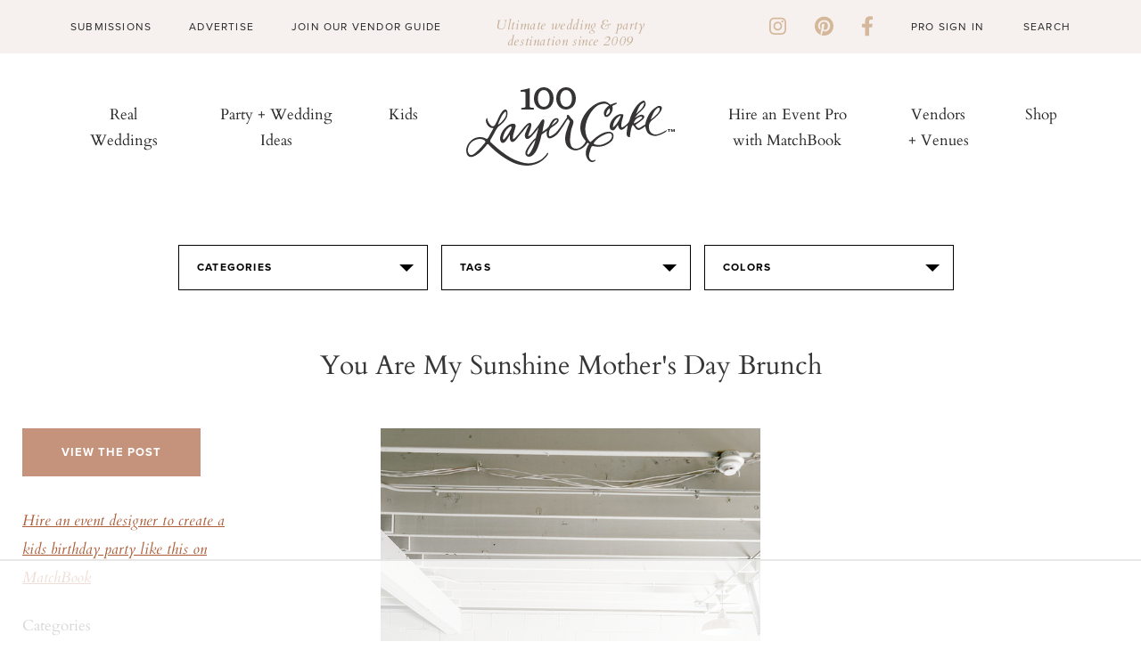

--- FILE ---
content_type: text/html; charset=UTF-8
request_url: https://www.100layercake.com/wedding-ideas/you-are-my-sunshine-mothers-day-brunch/179558/you-are-my-sunshine-mothers-day-brunch
body_size: 9679
content:
<!doctype html>
<!--[if lt IE 7]>      <html class="no-js lt-ie9 lt-ie8 lt-ie7"> <![endif]-->
<!--[if IE 7]>         <html class="no-js lt-ie9 lt-ie8"> <![endif]-->
<!--[if IE 8]>         <html class="no-js lt-ie9"> <![endif]-->
<!--[if gt IE 8]><!--> <html class="no-js"> <!--<![endif]-->
<head>
	<title>You are My Sunshine Mother's Day brunch | Wedding & Party Ideas | 100 Layer Cake</title>
<meta http-equiv="Content-Type" content="text/html; charset=utf-8" /><meta name="viewport" content="width=device-width, initial-scale=1">
<meta http-equiv="X-UA-Compatible" content="IE=Edge,chrome=1"/>
<meta name="p:domain_verify" content="f63a553e1c89edf72459757e16dc88eb"/>
<meta name="description" content="">
<meta property="fb:app_id" content="496625063758347"/>
<meta property="fb:admins" content="10155598700277102"/>
<meta property="fb:admins" content="10205144681790499"/>
<link rel="shortcut icon" href="/favicon.ico"/>
<link rel="apple-touch-icon" sizes="57x57" href="/apple-touch-icon-57x57.png">
<link rel="apple-touch-icon" sizes="60x60" href="/apple-touch-icon-60x60.png">
<link rel="apple-touch-icon" sizes="72x72" href="/apple-touch-icon-72x72.png">
<link rel="apple-touch-icon" sizes="76x76" href="/apple-touch-icon-76x76.png">
<link rel="apple-touch-icon" sizes="114x114" href="/apple-touch-icon-114x114.png">
<link rel="apple-touch-icon" sizes="120x120" href="/apple-touch-icon-120x120.png">
<link rel="apple-touch-icon" sizes="144x144" href="/apple-touch-icon-144x144.png">
<link rel="apple-touch-icon" sizes="152x152" href="/apple-touch-icon-152x152.png">
<link rel="apple-touch-icon" sizes="180x180" href="/apple-touch-icon-180x180.png">
<link rel="icon" type="image/png" href="/favicon-32x32.png" sizes="32x32">
<link rel="icon" type="image/png" href="/favicon-194x194.png" sizes="194x194">
<link rel="icon" type="image/png" href="/favicon-96x96.png" sizes="96x96">
<link rel="icon" type="image/png" href="/android-chrome-192x192.png" sizes="192x192">
<link rel="icon" type="image/png" href="/favicon-16x16.png" sizes="16x16">
<link rel="manifest" href="/manifest.json">
<link rel="mask-icon" href="/safari-pinned-tab.svg" color="#e590af">
<meta name="apple-mobile-web-app-title" content="100 Layer Cake">
<meta name="application-name" content="100 Layer Cake">
<meta name="msapplication-TileColor" content="#da532c">
<meta name="msapplication-TileImage" content="/mstile-144x144.png">
<meta name="theme-color" content="#ffffff">
<link rel="stylesheet" id="font-awesome-css" href="https://cdnjs.cloudflare.com/ajax/libs/font-awesome/6.1.1/css/all.min.css?ver=6.1.1" type="text/css" media="all">
<link rel="stylesheet" type="text/css" href="//fonts.googleapis.com/css?family=Cardo"/>
<link rel="stylesheet" href="https://cdn.jsdelivr.net/npm/bootstrap@4.3.1/dist/css/bootstrap.min.css"
      integrity="sha384-ggOyR0iXCbMQv3Xipma34MD+dH/1fQ784/j6cY/iJTQUOhcWr7x9JvoRxT2MZw1T" crossorigin="anonymous">

<!-- Google tag (gtag.js) -->
<script async src="https://www.googletagmanager.com/gtag/js?id=G-BKWQ46MQDS"></script>
<script>
	window.dataLayer = window.dataLayer || [];

	function gtag() {
		dataLayer.push(arguments);
	}

	gtag('js', new Date());

	gtag('config', 'G-BKWQ46MQDS');
	gtag('config', 'UA-7439893-2');
</script>

<!-- Pinterest Tag -->
<script>
	!function ( e ) {
		if ( !window.pintrk ) {
			window.pintrk = function () {
				window.pintrk.queue.push(Array.prototype.slice.call(arguments))
			};
			var n = window.pintrk;
			n.queue = [], n.version = "3.0";
			var t = document.createElement("script");
			t.async = !0, t.src = e;
			var r = document.getElementsByTagName("script")[0];
			r.parentNode.insertBefore(t, r)
		}
	}("https://s.pinimg.com/ct/core.js");
	pintrk('load', '2614418983097', { em: '<user_email_address>' });
	pintrk('page');
</script>
<noscript>
	<img height="1" width="1" style="display:none;" alt=""
	     src="https://ct.pinterest.com/v3/?event=init&tid=2614418983097&pd[em]=<hashed_email_address>&noscript=1"/>
</noscript>
<!-- end Pinterest Tag -->


<script src="https://code.jquery.com/jquery-3.3.1.slim.min.js" integrity="sha384-q8i/X+965DzO0rT7abK41JStQIAqVgRVzpbzo5smXKp4YfRvH+8abtTE1Pi6jizo" crossorigin="anonymous"></script>
<script src="https://cdn.jsdelivr.net/npm/popper.js@1.14.7/dist/umd/popper.min.js" integrity="sha384-UO2eT0CpHqdSJQ6hJty5KVphtPhzWj9WO1clHTMGa3JDZwrnQq4sF86dIHNDz0W1"
        crossorigin="anonymous"></script>
<script src="https://cdn.jsdelivr.net/npm/bootstrap@4.3.1/dist/js/bootstrap.min.js" integrity="sha384-JjSmVgyd0p3pXB1rRibZUAYoIIy6OrQ6VrjIEaFf/nJGzIxFDsf4x0xIM+B07jRM"
        crossorigin="anonymous"></script>
<script type="text/javascript" src="https://cdnjs.cloudflare.com/ajax/libs/font-awesome/6.1.1/js/all.min.js?ver=6.1.1" id="font-awesome-js"></script>
<script type="text/javascript" src="https://cdnjs.cloudflare.com/ajax/libs/font-awesome/6.1.1/js/v4-shims.min.js?ver=6.1.1" id="font-awesome-4-shim-js"></script>

			<meta property="og:image" content="http://100lclive.s3.amazonaws.com/img/ideas/landscape/179558.jpg"/>
	<script src="https://use.typekit.net/yrn2deh.js"></script><script>try{Typekit.load({ async: true });}catch(e){}</script><link href="https://fonts.googleapis.com/css?family=Cardo" rel="stylesheet" type="text/css"><link rel="stylesheet" type="text/css" media="all" href="/wp-content/themes/100layercake2022/style.css?ver=29" /><link rel="stylesheet" type="text/css" media="all" href="/wp-content/themes/100layercake2022/_static/styles/main.css?ver=29" /><link rel="stylesheet" type="text/css" media="all" href="/assets/css/v5/v5-wrap.css?ver=29" /><link rel="stylesheet" type="text/css" media="all" href="/assets/css/style.css?ver=29" /><link rel="stylesheet" type="text/css" media="all" href="/assets/css/style-modern.css?ver=1769107374" /><link rel="stylesheet" type="text/css" href="/assets/js/lib/fancybox/jquery.fancybox-1.3.1.css" /><script type="text/javascript" src="https://cdnjs.cloudflare.com/ajax/libs/modernizr/2.8.3/modernizr.min.js"></script><script type="text/javascript" src="https://cdnjs.cloudflare.com/ajax/libs/respond.js/1.4.2/respond.min.js"></script><script type="text/javascript" src="https://cdnjs.cloudflare.com/ajax/libs/js-cookie/2.1.0/js.cookie.min.js"></script>
</head>
<body class="cps ">
<div id="fb-root"></div><div id="fb-root"></div>
<script async defer crossorigin="anonymous" src="https://connect.facebook.net/en_US/sdk.js#xfbml=1&version=v9.0&appId=496625063758347&autoLogAppEvents=1" nonce="GD3qpj0q"></script>
<div id="container">
	<!-- Begin Hello Bar -->
<div id="hello-bar" class="alcwp">
  <div class="container">
    <div class="left">
      <div class="menu-hello-bar-left-container">
        <ul id="menu-hello-bar-left" class="menu">
          <li id="menu-item-481" class="menu-item menu-item-type-custom menu-item-object-custom menu-item-481"><a href="/submissions/">Submissions</a></li>
          <li id="menu-item-482" class="menu-item menu-item-type-custom menu-item-object-custom menu-item-482"><a href="/advertise/">Advertise</a></li>
          <li id="menu-item-483" class="menu-item menu-item-type-custom menu-item-object-custom menu-item-483"><a href="/wedding-vendors/grow-my-wedding-business">Join Our Vendor Guide</a></li>
        </ul>
      </div>
    </div>
    <div class="message">
      <p>Ultimate wedding &amp; party destination since 2009</p>
    </div>
    <div class="right">
      <div class="social-links">
        <a href="https://instagram.com/100_layercake/" target="_blank"><i class="fa fa-brands fa-instagram"></i></a>
        <a href="https://pinterest.com/100layercake/" target="_blank"><i class="fa fa-brands fa-pinterest"></i></a>
        <a href="https://www.facebook.com/100layercake" target="_blank"><i class="fa fa-brands fa-facebook-f"></i></a>
      </div>
      <div class="menu-hello-bar-right-container">
        <ul id="menu-hello-bar-right" class="menu">
                      <li id="menu-item-124" class="menu-item menu-item-type-custom menu-item-object-custom menu-item-124"><a href="/account/login/">Pro Sign In</a></li>
                    </ul>
      </div>
      <form method="get" id="search-form" action="/">
        <input type="text" class="search_input" value="Search" name="s" id="s" onfocus="if (this.value == 'Search') {this.value = '';}" onblur="if (this.value == '') {this.value = 'Search';}">
      </form>
    </div>
  </div>
</div>
<!-- Begin Header -->
<header id="header-main" class="alcwp">
  <a href="javascript:void(0)" id="mobile-nav-toggle">
    <span></span>
    <span></span>
    <span></span>
  </a>
  <div class="container">
    <div id="menu-left" class="nav-bar">
      <nav id="menu" class="nav-menu" role="navigation">
        <ul class="nav-list">
          <li id="menu-item-510" class="menu-item menu-item-type-taxonomy menu-item-object-category menu-item-510"><a href="/category/real-weddings/">Real Weddings</a></li>
          <li id="menu-item-490" class="menu-item menu-item-type-custom menu-item-object-custom menu-item-490"><a href="/wedding-ideas/">Party + Wedding Ideas</a></li>
          <li id="menu-item-491" class="menu-item menu-item-type-custom menu-item-object-custom menu-item-491"><a href="/category/kids-parties/">Kids</a></li>
        </ul>
      </nav>
    </div>

    <div id="logo">
      <a href="/" target="_self" class="logo"><img src="/wp-content/uploads/2022/09/logo.svg" alt="100 Layer Cake"></a>
    </div>

    <div id="menu-right" class="nav-bar">
      <nav id="menu" class="nav-menu" role="navigation">
        <ul class="nav-list">
          <li id="menu-item-492" class="menu-item menu-item-type-custom menu-item-object-custom menu-item-492"><a target="_blank" rel="noopener" href="https://www.matchbook.app">Hire an Event Pro with MatchBook</a></li>
          <li id="menu-item-493" class="menu-item menu-item-type-custom menu-item-object-custom menu-item-493"><a href="/wedding-vendors/">Vendors + Venues</a></li>
          <li id="menu-item-126387" class="menu-item menu-item-type-post_type menu-item-object-page menu-item-126387"><a href="/wedding-dresses/">Shop</a></li>
        </ul>
      </nav>
    </div>
  </div>
</header>
<!-- Begin Slideout Menu -->
<div id="slideout-menu" class="alcwp">
  <div id="mobile-search">
    <form method="get" id="search-form" action="/">
      <input type="text" class="search_input" value="Search" name="s" id="s" onfocus="if (this.value == 'Search') {this.value = '';}" onblur="if (this.value == '') {this.value = 'Search';}">
    </form>
  </div>
  <nav id="slideout-nav">
    <div id="menu-padding">
      <div class="menu-mobile-top-container">
        <ul id="menu-mobile-top" class="menu">
          <li id="menu-item-547" class="menu-item menu-item-type-taxonomy menu-item-object-category menu-item-547"><a href="/category/real-weddings/">Real Weddings</a></li>
          <li id="menu-item-182" class="menu-item menu-item-type-custom menu-item-object-custom menu-item-182"><a href="/wedding-ideas/">Party + Wedding Ideas</a></li>
          <li id="menu-item-487" class="menu-item menu-item-type-custom menu-item-object-custom menu-item-487"><a href="/kids-parties/">Kids</a></li>
          <li id="menu-item-488" class="menu-item menu-item-type-custom menu-item-object-custom menu-item-488"><a target="_blank" rel="noopener" href="https://www.matchbook.app">Hire an Event Pro with MatchBook</a></li>
          <li id="menu-item-489" class="menu-item menu-item-type-custom menu-item-object-custom menu-item-489"><a href="/wedding-vendors/">Vendors + Venues</a></li>
          <li id="menu-item-126395" class="menu-item menu-item-type-post_type menu-item-object-page menu-item-126395"><a href="/wedding-dresses/">Shop</a></li>
        </ul>
      </div>
      <div class="menu-mobile-lower-container">
        <ul id="menu-mobile-lower" class="menu">
          <li id="menu-item-484" class="menu-item menu-item-type-custom menu-item-object-custom menu-item-484"><a href="/submissions/">Submissions</a></li>
          <li id="menu-item-485" class="menu-item menu-item-type-custom menu-item-object-custom menu-item-485"><a href="/advertise/">Advertise</a></li>
          <li id="menu-item-486" class="menu-item menu-item-type-custom menu-item-object-custom menu-item-486"><a href="/wedding-vendors/grow-my-wedding-business/">Join Our Vendor Guide</a></li>
                      <li id="menu-item-191" class="menu-item menu-item-type-custom menu-item-object-custom menu-item-191"><a href="/account/login/">Pro Sign In</a></li>
                    <li id="menu-item-192" class="menu-item menu-item-type-custom menu-item-object-custom menu-item-192"><a href="https://www.matchbook.app/signup-pro/">Apply to be a Matchbook Pro</a></li>
        </ul>
      </div>
      <div class="social-links">
        <a href="https://instagram.com/100_layercake/" target="_blank"><i class="fa fa-brands fa-instagram"></i></a>
        <a href="https://pinterest.com/100layercake/" target="_blank"><i class="fa fa-brands fa-pinterest"></i></a>
        <a href="https://www.facebook.com/100layercake" target="_blank"><i class="fa fa-brands fa-facebook-f"></i></a>
      </div>
    </div>
  </nav>
  <a href="javascript:void(0)" id="mobile-nav-close">
    <span></span>
    <span></span>
  </a>
</div>	
			<div class="v5-page-top">
				<script type="text/javascript" src="https://s7.addthis.com/js/300/addthis_widget.js#pubid=ra-50ab4c3f4e0fadf7"></script>
	<div id="main" role="main">
				<div class="idea-filter text-center">
	<div class="selector categories">
		<em>Categories</em>
		<section>
			<ul class="selector-links">
								<li><a href="/wedding-ideas/baby-shower/">Baby Shower</a></li>
								<li><a href="/wedding-ideas/bachelorette-party/">Bachelorette Party</a></li>
								<li><a href="/wedding-ideas/birthday-party/">Birthday Party</a></li>
								<li><a href="/wedding-ideas/bouquets/">Bouquets</a></li>
								<li><a href="/wedding-ideas/bridal-accessories/">Bridal Accessories</a></li>
								<li><a href="/wedding-ideas/bridal-shower/">Bridal Shower</a></li>
								<li><a href="/wedding-ideas/bride/">Bride</a></li>
								<li><a href="/wedding-ideas/bridesmaids/">Bridesmaids</a></li>
								<li><a href="/wedding-ideas/cakes/">Cakes</a></li>
								<li><a href="/wedding-ideas/calligraphy/">Calligraphy</a></li>
								<li><a href="/wedding-ideas/ceremony/">Ceremony</a></li>
								<li><a href="/wedding-ideas/decor/">Decor</a></li>
								<li><a href="/wedding-ideas/dessert-table/">Dessert Table</a></li>
								<li><a href="/wedding-ideas/diy-project/">DIY Project</a></li>
								<li><a href="/wedding-ideas/engagement-photos/">Engagement Photos</a></li>
								<li><a href="/wedding-ideas/entertaining/">Entertaining</a></li>
								<li><a href="/wedding-ideas/escort-cards/">Escort Cards</a></li>
								<li><a href="/wedding-ideas/family-photos/">Family Photos</a></li>
								<li><a href="/wedding-ideas/favors/">Favors</a></li>
								<li><a href="/wedding-ideas/flower-girls/">Flower Girls</a></li>
								<li><a href="/wedding-ideas/flowers/">Flowers</a></li>
								<li><a href="/wedding-ideas/food-drink/">Food & Drink</a></li>
								<li><a href="/wedding-ideas/groom/">Groom</a></li>
								<li><a href="/wedding-ideas/groomsmen/">Groomsmen</a></li>
								<li><a href="/wedding-ideas/home/">Home</a></li>
								<li><a href="/wedding-ideas/honeymoon/">Honeymoon</a></li>
								<li><a href="/wedding-ideas/invitations/">Invitations</a></li>
								<li><a href="/wedding-ideas/jewelry/">Jewelry</a></li>
								<li><a href="/wedding-ideas/kids-birthday-parties/">Kids Birthday Parties</a></li>
								<li><a href="/wedding-ideas/kids-rooms/">Kids Rooms</a></li>
								<li><a href="/wedding-ideas/maternity-photos/">Maternity Photos</a></li>
								<li><a href="/wedding-ideas/modern-ranch-wedding-ideas/">Modern ranch wedding ideas</a></li>
								<li><a href="/wedding-ideas/newborn-photos/">Newborn Photos</a></li>
								<li><a href="/wedding-ideas/nursery-decor/">Nursery Decor</a></li>
								<li><a href="/wedding-ideas/parties/">Parties</a></li>
								<li><a href="/wedding-ideas/portraits/">Portraits</a></li>
								<li><a href="/wedding-ideas/reception/">Reception</a></li>
								<li><a href="/wedding-ideas/ring-bearer/">Ring Bearer</a></li>
								<li><a href="/wedding-ideas/rings/">Rings</a></li>
								<li><a href="/wedding-ideas/shared-girls-room-from-painted-sidewalks/">Shared Girl's Room from Painted Sidewalks</a></li>
								<li><a href="/wedding-ideas/shoes/">Shoes</a></li>
								<li><a href="/wedding-ideas/tablescape/">Tablescape</a></li>
								<li><a href="/wedding-ideas/travel/">Travel</a></li>
								<li><a href="/wedding-ideas/venue/">Venue</a></li>
								<li><a href="/wedding-ideas/wedding-dresses/">Wedding Dresses</a></li>
							</ul>
		</section>
	</div>
	<div class="selector tags">
		<em>Tags</em>
		<section class="letter-tabs">
			<nav>
				<ul>
										<li><a data-tab="A">A</a></li>
										<li><a data-tab="B">B</a></li>
										<li><a data-tab="C">C</a></li>
										<li><a data-tab="D">D</a></li>
										<li><a data-tab="E">E</a></li>
										<li><a data-tab="F">F</a></li>
										<li><a data-tab="G">G</a></li>
										<li><a data-tab="H">H</a></li>
										<li><a data-tab="I">I</a></li>
										<li><a data-tab="J">J</a></li>
										<li><a data-tab="K">K</a></li>
										<li><a data-tab="L">L</a></li>
										<li><a data-tab="M">M</a></li>
										<li><a data-tab="N">N</a></li>
										<li><a data-tab="O">O</a></li>
										<li><a data-tab="P">P</a></li>
										<li><a data-tab="Q">Q</a></li>
										<li><a data-tab="R">R</a></li>
										<li><a data-tab="S">S</a></li>
										<li><a data-tab="T">T</a></li>
										<li><a data-tab="U">U</a></li>
										<li><a data-tab="V">V</a></li>
										<li><a data-tab="W">W</a></li>
										<li><a data-tab="X">X</a></li>
										<li><a data-tab="Y">Y</a></li>
										<li><a data-tab="Z">Z</a></li>
										<li><a data-tab="#">#</a></li>
									</ul>
			</nav>
			<ul>
									<li data-tab="A" >
						<ul class="selector-links">
																					<li><a href="/wedding-ideas/air-plant/">Air Plant</a></li>
																												<li><a href="/wedding-ideas/alicia-magnuson-photo/">Alicia Magnuson Photo</a></li>
																												<li><a href="/wedding-ideas/altar/">Altar</a></li>
																												<li><a href="/wedding-ideas/anemone/">Anemone</a></li>
																												<li><a href="/wedding-ideas/animals/">Animals</a></li>
																												<li><a href="/wedding-ideas/arbor/">Arbor</a></li>
																												<li><a href="/wedding-ideas/art-deco/">Art Deco</a></li>
																				</ul>
					</li>
									<li data-tab="B" style="display: none;">
						<ul class="selector-links">
																					<li><a href="/wedding-ideas/backdrop/">Backdrop</a></li>
																												<li><a href="/wedding-ideas/backyard/">Backyard</a></li>
																												<li><a href="/wedding-ideas/balloons/">Balloons</a></li>
																												<li><a href="/wedding-ideas/bar/">Bar</a></li>
																												<li><a href="/wedding-ideas/bar-cart/">Bar Cart</a></li>
																												<li><a href="/wedding-ideas/barn/">Barn</a></li>
																												<li><a href="/wedding-ideas/bathroom/">Bathroom</a></li>
																												<li><a href="/wedding-ideas/beach/">Beach</a></li>
																												<li><a href="/wedding-ideas/bell/">Bell</a></li>
																												<li><a href="/wedding-ideas/bicycle/">Bicycle</a></li>
																												<li><a href="/wedding-ideas/bohemian/">Bohemian</a></li>
																												<li><a href="/wedding-ideas/boutonnire/">Boutonnière</a></li>
																												<li><a href="/wedding-ideas/bow-tie/">Bow Tie</a></li>
																												<li><a href="/wedding-ideas/brunch/">Brunch</a></li>
																				</ul>
					</li>
									<li data-tab="C" style="display: none;">
						<ul class="selector-links">
																					<li><a href="/wedding-ideas/cactus/">Cactus</a></li>
																												<li><a href="/wedding-ideas/cake-topper/">Cake topper</a></li>
																												<li><a href="/wedding-ideas/candles/">Candles</a></li>
																												<li><a href="/wedding-ideas/candy/">Candy</a></li>
																												<li><a href="/wedding-ideas/car/">Car</a></li>
																												<li><a href="/wedding-ideas/chalkboard/">Chalkboard</a></li>
																												<li><a href="/wedding-ideas/cheese-plate/">Cheese Plate</a></li>
																												<li><a href="/wedding-ideas/coasters/">Coasters</a></li>
																												<li><a href="/wedding-ideas/cocktail-napkin/">Cocktail napkin</a></li>
																												<li><a href="/wedding-ideas/cocktail-stirrer/">Cocktail Stirrer</a></li>
																												<li><a href="/wedding-ideas/cocktails/">Cocktails</a></li>
																												<li><a href="/wedding-ideas/confetti/">Confetti</a></li>
																												<li><a href="/wedding-ideas/cookies/">Cookies</a></li>
																												<li><a href="/wedding-ideas/corsage/">Corsage</a></li>
																												<li><a href="/wedding-ideas/covid-19/">Covid 19</a></li>
																												<li><a href="/wedding-ideas/cupcakes/">Cupcakes</a></li>
																				</ul>
					</li>
									<li data-tab="D" style="display: none;">
						<ul class="selector-links">
																					<li><a href="/wedding-ideas/dahlia/">Dahlia</a></li>
																												<li><a href="/wedding-ideas/dance-floor/">Dance Floor</a></li>
																												<li><a href="/wedding-ideas/desert/">Desert</a></li>
																												<li><a href="/wedding-ideas/dip-dyed/">Dip dyed</a></li>
																												<li><a href="/wedding-ideas/disco-ball/">Disco ball</a></li>
																												<li><a href="/wedding-ideas/donuts/">Donuts</a></li>
																				</ul>
					</li>
									<li data-tab="E" style="display: none;">
						<ul class="selector-links">
																					<li><a href="/wedding-ideas/easter/">Easter</a></li>
																												<li><a href="/wedding-ideas/elegant/">Elegant</a></li>
																												<li><a href="/wedding-ideas/elopement/">Elopement</a></li>
																												<li><a href="/wedding-ideas/eucalyptus/">Eucalyptus</a></li>
																				</ul>
					</li>
									<li data-tab="F" style="display: none;">
						<ul class="selector-links">
																					<li><a href="/wedding-ideas/fall/">Fall</a></li>
																												<li><a href="/wedding-ideas/farm/">Farm</a></li>
																												<li><a href="/wedding-ideas/father-of-the-bride/">Father of the bride</a></li>
																												<li><a href="/wedding-ideas/feathers/">Feathers</a></li>
																												<li><a href="/wedding-ideas/first-dance/">First Dance</a></li>
																												<li><a href="/wedding-ideas/first-look/">First look</a></li>
																												<li><a href="/wedding-ideas/flower-crown/">Flower Crown</a></li>
																												<li><a href="/wedding-ideas/food-truck/">food truck</a></li>
																												<li><a href="/wedding-ideas/fringe/">Fringe</a></li>
																												<li><a href="/wedding-ideas/furniture-rentals/">Furniture Rentals</a></li>
																				</ul>
					</li>
									<li data-tab="G" style="display: none;">
						<ul class="selector-links">
																					<li><a href="/wedding-ideas/garden/">Garden</a></li>
																												<li><a href="/wedding-ideas/garland/">Garland</a></li>
																												<li><a href="/wedding-ideas/geometric/">Geometric</a></li>
																												<li><a href="/wedding-ideas/gift-table/">Gift table</a></li>
																												<li><a href="/wedding-ideas/glamping/">Glamping</a></li>
																												<li><a href="/wedding-ideas/glassware/">Glassware</a></li>
																												<li><a href="/wedding-ideas/greenhouse/">Greenhouse</a></li>
																												<li><a href="/wedding-ideas/guest-tote/">Guest Tote</a></li>
																												<li><a href="/wedding-ideas/guestbook/">Guestbook</a></li>
																				</ul>
					</li>
									<li data-tab="H" style="display: none;">
						<ul class="selector-links">
																					<li><a href="/wedding-ideas/hairstyles/">Hairstyles</a></li>
																												<li><a href="/wedding-ideas/halloween/">Halloween</a></li>
																												<li><a href="/wedding-ideas/headpiece/">Headpiece</a></li>
																												<li><a href="/wedding-ideas/heart/">Heart</a></li>
																												<li><a href="/wedding-ideas/holiday/">Holiday</a></li>
																												<li><a href="/wedding-ideas/hydrangea/">Hydrangea</a></li>
																				</ul>
					</li>
									<li data-tab="I" style="display: none;">
						<ul class="selector-links">
																					<li><a href="/wedding-ideas/ice-cream/">Ice Cream</a></li>
																												<li><a href="/wedding-ideas/indian-wedding/">Indian wedding</a></li>
																												<li><a href="/wedding-ideas/indigo/">Indigo</a></li>
																												<li><a href="/wedding-ideas/industrial/">industrial</a></li>
																												<li><a href="/wedding-ideas/interiors/">Interiors</a></li>
																												<li><a href="/wedding-ideas/italy/">Italy</a></li>
																				</ul>
					</li>
									<li data-tab="J" style="display: none;">
						<ul class="selector-links">
																					<li><a href="/wedding-ideas/jenny-packham/">Jenny Packham</a></li>
																				</ul>
					</li>
									<li data-tab="K" style="display: none;">
						<ul class="selector-links">
													</ul>
					</li>
									<li data-tab="L" style="display: none;">
						<ul class="selector-links">
																					<li><a href="/wedding-ideas/lace/">Lace</a></li>
																												<li><a href="/wedding-ideas/lighting/">Lighting</a></li>
																												<li><a href="/wedding-ideas/lounge/">Lounge</a></li>
																				</ul>
					</li>
									<li data-tab="M" style="display: none;">
						<ul class="selector-links">
																					<li><a href="/wedding-ideas/macarons/">Macarons</a></li>
																												<li><a href="/wedding-ideas/macrame/">Macrame</a></li>
																												<li><a href="/wedding-ideas/makeup/">Makeup</a></li>
																												<li><a href="/wedding-ideas/marble/">marble</a></li>
																												<li><a href="/wedding-ideas/mason-jar/">Mason Jar</a></li>
																												<li><a href="/wedding-ideas/menu/">Menu</a></li>
																												<li><a href="/wedding-ideas/mexican/">Mexican</a></li>
																												<li><a href="/wedding-ideas/minimal/">minimal</a></li>
																												<li><a href="/wedding-ideas/modern/">Modern</a></li>
																												<li><a href="/wedding-ideas/monogram/">Monogram</a></li>
																												<li><a href="/wedding-ideas/monstera-leaf/">Monstera Leaf</a></li>
																												<li><a href="/wedding-ideas/multicultural/">Multicultural</a></li>
																				</ul>
					</li>
									<li data-tab="N" style="display: none;">
						<ul class="selector-links">
																					<li><a href="/wedding-ideas/nails/">Nails</a></li>
																												<li><a href="/wedding-ideas/naked-cake/">Naked Cake</a></li>
																												<li><a href="/wedding-ideas/napkins/">Napkins</a></li>
																												<li><a href="/wedding-ideas/nautical/">Nautical</a></li>
																												<li><a href="/wedding-ideas/neon/">Neon</a></li>
																												<li><a href="/wedding-ideas/new-years-eve/">New Year's Eve</a></li>
																				</ul>
					</li>
									<li data-tab="O" style="display: none;">
						<ul class="selector-links">
																					<li><a href="/wedding-ideas/ombre/">Ombre</a></li>
																												<li><a href="/wedding-ideas/organic/">Organic</a></li>
																				</ul>
					</li>
									<li data-tab="P" style="display: none;">
						<ul class="selector-links">
																					<li><a href="/wedding-ideas/palm-springs/">Palm Springs</a></li>
																												<li><a href="/wedding-ideas/pampas-grass/">pampas grass</a></li>
																												<li><a href="/wedding-ideas/papel-picado/">Papel Picado</a></li>
																												<li><a href="/wedding-ideas/paper-flowers/">Paper Flowers</a></li>
																												<li><a href="/wedding-ideas/pastel/">Pastel</a></li>
																												<li><a href="/wedding-ideas/peony/">Peony</a></li>
																												<li><a href="/wedding-ideas/photo-booth/">Photo Booth</a></li>
																												<li><a href="/wedding-ideas/pinata/">Piñata</a></li>
																												<li><a href="/wedding-ideas/picnic/">Picnic</a></li>
																												<li><a href="/wedding-ideas/pie/">Pie</a></li>
																												<li><a href="/wedding-ideas/pineapple/">Pineapple</a></li>
																												<li><a href="/wedding-ideas/pinwheels/">Pinwheels</a></li>
																												<li><a href="/wedding-ideas/place-setting/">Place Setting</a></li>
																												<li><a href="/wedding-ideas/polka-dots/">Polka Dots</a></li>
																												<li><a href="/wedding-ideas/poppy/">Poppy</a></li>
																												<li><a href="/wedding-ideas/popsicle/">Popsicle</a></li>
																												<li><a href="/wedding-ideas/proposal/">Proposal</a></li>
																												<li><a href="/wedding-ideas/protea/">Protea</a></li>
																												<li><a href="/wedding-ideas/pumpkins/">Pumpkins</a></li>
																				</ul>
					</li>
									<li data-tab="Q" style="display: none;">
						<ul class="selector-links">
													</ul>
					</li>
									<li data-tab="R" style="display: none;">
						<ul class="selector-links">
																					<li><a href="/wedding-ideas/rainbow/">rainbow</a></li>
																												<li><a href="/wedding-ideas/ranch/">Ranch</a></li>
																												<li><a href="/wedding-ideas/ranunculus/">Ranunculus</a></li>
																																										<li><a href="/wedding-ideas/reception-dress/">Reception Dress</a></li>
																												<li><a href="/wedding-ideas/retro/">Retro</a></li>
																												<li><a href="/wedding-ideas/ribbon/">Ribbon</a></li>
																												<li><a href="/wedding-ideas/ring-bearer/">Ring Bearer</a></li>
																												<li><a href="/wedding-ideas/romantic/">Romantic</a></li>
																												<li><a href="/wedding-ideas/roses/">Roses</a></li>
																												<li><a href="/wedding-ideas/rustic/">Rustic</a></li>
																				</ul>
					</li>
									<li data-tab="S" style="display: none;">
						<ul class="selector-links">
																					<li><a href="/wedding-ideas/seating-chart/">seating chart</a></li>
																												<li><a href="/wedding-ideas/signage/">Signage</a></li>
																												<li><a href="/wedding-ideas/sparklers/">Sparklers</a></li>
																												<li><a href="/wedding-ideas/spring/">Spring</a></li>
																												<li><a href="/wedding-ideas/straws/">Straws</a></li>
																												<li><a href="/wedding-ideas/succulents/">Succulents</a></li>
																												<li><a href="/wedding-ideas/summer/">Summer</a></li>
																												<li><a href="/wedding-ideas/sweetheart-table/">Sweetheart table</a></li>
																				</ul>
					</li>
									<li data-tab="T" style="display: none;">
						<ul class="selector-links">
																					<li><a href="/wedding-ideas/table-number/">Table Number</a></li>
																												<li><a href="/wedding-ideas/tassels/">Tassels</a></li>
																												<li><a href="/wedding-ideas/teepee/">Teepee</a></li>
																												<li><a href="/wedding-ideas/tent/">tent</a></li>
																												<li><a href="/wedding-ideas/thanksgiving/">Thanksgiving</a></li>
																												<li><a href="/wedding-ideas/transportation/">Transportation</a></li>
																												<li><a href="/wedding-ideas/tropical/">Tropical</a></li>
																												<li><a href="/wedding-ideas/tulips/">Tulips</a></li>
																				</ul>
					</li>
									<li data-tab="U" style="display: none;">
						<ul class="selector-links">
																					<li><a href="/wedding-ideas/urban/">Urban</a></li>
																				</ul>
					</li>
									<li data-tab="V" style="display: none;">
						<ul class="selector-links">
																					<li><a href="/wedding-ideas/valentines-day/">Valentine's Day</a></li>
																												<li><a href="/wedding-ideas/veil/">Veil</a></li>
																												<li><a href="/wedding-ideas/vineyard/">Vineyard</a></li>
																												<li><a href="/wedding-ideas/vintage/">Vintage</a></li>
																				</ul>
					</li>
									<li data-tab="W" style="display: none;">
						<ul class="selector-links">
																					<li><a href="/wedding-ideas/watercolor/">Watercolor</a></li>
																												<li><a href="/wedding-ideas/wedding-party/">Wedding Party</a></li>
																												<li><a href="/wedding-ideas/whimsical/">Whimsical</a></li>
																												<li><a href="/wedding-ideas/winery/">winery</a></li>
																												<li><a href="/wedding-ideas/winter/">Winter</a></li>
																												<li><a href="/wedding-ideas/wreath/">Wreath</a></li>
																												<li><a href="/wedding-ideas/wristlet/">Wristlet</a></li>
																				</ul>
					</li>
									<li data-tab="X" style="display: none;">
						<ul class="selector-links">
													</ul>
					</li>
									<li data-tab="Y" style="display: none;">
						<ul class="selector-links">
													</ul>
					</li>
									<li data-tab="Z" style="display: none;">
						<ul class="selector-links">
													</ul>
					</li>
									<li data-tab="#" style="display: none;">
						<ul class="selector-links">
													</ul>
					</li>
							</ul>
		</section>
	</div>
	<div class="selector colors" >
		<em>Colors</em>
		<section>
			<ul class="selector-links">
								<li><a href="/wedding-ideas/black/" style="background-color: #000000;" title="Black">Black</a></li>
								<li><a href="/wedding-ideas/blue/" style="background-color: #055fa8;" title="Blue">Blue</a></li>
								<li><a href="/wedding-ideas/green/" style="background-color: #0ba600;" title="Green">Green</a></li>
								<li><a href="/wedding-ideas/aqua/" style="background-color: #5cd6ff;" title="Aqua">Aqua</a></li>
								<li><a href="/wedding-ideas/purple/" style="background-color: #5e287d;" title="Purple">Purple</a></li>
								<li><a href="/wedding-ideas/marsala/" style="background-color: #611515;" title="Marsala">Marsala</a></li>
								<li><a href="/wedding-ideas/brown/" style="background-color: #7a4500;" title="Brown">Brown</a></li>
								<li><a href="/wedding-ideas/plum/" style="background-color: #8a1e56;" title="Plum">Plum</a></li>
								<li><a href="/wedding-ideas/burgundy/" style="background-color: #943131;" title="Burgundy">Burgundy</a></li>
								<li><a href="/wedding-ideas/grey/" style="background-color: #a3a3a3;" title="Grey">Grey</a></li>
								<li><a href="/wedding-ideas/robins-egg-blue/" style="background-color: #c8e8f0;" title="Robin's Egg Blue">Robin's Egg Blue</a></li>
								<li><a href="/wedding-ideas/rose-gold/" style="background-color: #cc865e;" title="Rose Gold">Rose Gold</a></li>
								<li><a href="/wedding-ideas/copper/" style="background-color: #d1a74b;" title="Copper">Copper</a></li>
								<li><a href="/wedding-ideas/mint/" style="background-color: #d1ffef;" title="Mint">Mint</a></li>
								<li><a href="/wedding-ideas/light-blue/" style="background-color: #e5feff;" title="Light Blue">Light Blue</a></li>
								<li><a href="/wedding-ideas/silver/" style="background-color: #e6e6e6;" title="Silver">Silver</a></li>
								<li><a href="/wedding-ideas/red/" style="background-color: #f51818;" title="Red">Red</a></li>
								<li><a href="/wedding-ideas/gold/" style="background-color: #f5dba4;" title="Gold">Gold</a></li>
								<li><a href="/wedding-ideas/blush/" style="background-color: #f7dccd;" title="Blush">Blush</a></li>
								<li><a href="/wedding-ideas/coral/" style="background-color: #fc7272;" title="Coral">Coral</a></li>
								<li><a href="/wedding-ideas/peach/" style="background-color: #fccaa1;" title="Peach">Peach</a></li>
								<li><a href="/wedding-ideas/fuchsia/" style="background-color: #ff0890;" title="Fuchsia">Fuchsia</a></li>
								<li><a href="/wedding-ideas/orange/" style="background-color: #ff8826;" title="Orange">Orange</a></li>
								<li><a href="/wedding-ideas/pink/" style="background-color: #ffb2b2;" title="Pink">Pink</a></li>
								<li><a href="/wedding-ideas/yellow/" style="background-color: #fff70f;" title="Yellow">Yellow</a></li>
								<li><a href="/wedding-ideas/cream/" style="background-color: #fff8ed;" title="Cream">Cream</a></li>
								<li><a href="/wedding-ideas/beige/" style="background-color: #fff8f5;" title="Beige">Beige</a></li>
								<li><a href="/wedding-ideas/white/" style="background-color: #ffffff;" title="White">White</a></li>
							</ul>
		</section>
	</div>
	</div>
    <div>
      <h1 class="idea-title">You are My Sunshine Mother's Day brunch</h1>
    </div>
		<div id="idea-gallery" class="row">
      <div class="col-md-3">
        <div class="idea-meta-info">
          <div class="idea-details">
                          <a href="http://cakelet.100layercake.com/?p=36197" class="mb-3 button medium clay">View The Post</a>
                        <div class="idea-tag-group">
              <ul><li>
            <a href="https://www.matchbook.app/?category=event-planning&subcategory=kids-birthday-parties" target="_blank" class="matchbook mb-3 clay">Hire an event designer to create a kids birthday party like this on MatchBook</a>
            </li></ul></div>
            

                        <div class="idea-tag-group">
              <h4>Categories</h4>
              <ul>
                                <li><a href="/wedding-ideas/kids-birthday-parties/">Kids Birthday Parties</a></li>
                              </ul>
            </div>
            
            
            <div class="idea-tag-group">
              <h4>Credits</h4>
              <ul>
                                                    <li><a href="/wedding-ideas/a-handcrafted-affair/" class="balloons link">A Handcrafted Affair</a></li>
                                    <li><a href="/wedding-ideas/stacy-able-photography/" class="camera link">Stacy Able Photography</a></li>
                                                                </ul>
            </div>
          </div>
        </div>
      </div>
      <div class="col-md-9 col-lg-6 text-center">  
        <div class="idea-photo text-center">
          <div class="idea-image d-flex align-items-center">
                          <a href="/wedding-ideas/you-are-my-sunshine-mothers-day-brunch/179559/you-are-my-sunshine-mothers-day-brunch#idea-gallery" title="You are My Sunshine Mother's Day brunch" class="prev">Previous</a>
                        <div class="img-wrap">
              <img class="img-fluid" src="//d22fxjy4dnc396.cloudfront.net/img/ideas/landscape/179558.jpg?a=1769107374.7811" alt="You are My Sunshine Mother's Day brunch" />
            </div>
                          <a href="/wedding-ideas/you-are-my-sunshine-mothers-day-brunch/179557/you-are-my-sunshine-mothers-day-brunch#idea-gallery" title="You are My Sunshine Mother's Day brunch" class="next">Next</a>
                      </div>

                    
                  </div>
      </div>
			<div class="col-md-3 idea-sidebar"></div>
		</div>
	</div>
		</div>
			
	<div class="modal--updated newsletter-modal modal--large" data-modal-trigger="timeout" data-modal-trigger-seconds="15" id="newsletter-modal">
	<div class="modal-wrapper" style="background-image: url('/assets/img/site/backgrounds/newsletter_modal_bg.png');">
		<a href="#" class="modal-close">
	<svg xmlns="http://www.w3.org/2000/svg" xmlns:xlink="http://www.w3.org/1999/xlink" width="18" height="18">
		<path fill="none" stroke="#ffffff" stroke-width="1" stroke-linecap="square" stroke-miterlimit="10" transform="translate(0.0917969 0.707031)"
		      d="M0.61538464 0.61538464L15.384615 15.384615" fill-rule="evenodd"/>
		<path fill="none" stroke="#ffffff" stroke-width="1" stroke-linecap="square" stroke-miterlimit="10" transform="translate(1.0918 0.707031)" d="M0 15L15 0"
		      fill-rule="evenodd"/>
	</svg>
</a>
		
		<h1><span style="font-style: italic;">the</span> <br>100 Layer Cake <br><span style="font-style: italic;display:inline-block;margin-top:16px;">Newsletter</span></h1>
		
		<div class="newsletter-form-wrapper">
			<label class="newsletter-form--info">
				Want The Latest In Weddings and Events, Fashion & Lifestyle Delivered to Your Inbox?
			</label>
			<script>
	function onSubmit( token ) {
		document.getElementById("newsletterPage").submit();
	}
</script>
<form style="padding: 19px 0 60px;" class="js-cm-form form-3" id="newsletterPage" action="https://www.createsend.com/t/subscribeerror?description=" method="post"
      data-id="5B5E7037DA78A748374AD499497E309E5FB1D50931E568F3EA9836C4DC5073BDDBD7EFB5FF99910FDF5394BD98549BFD333226335C4DDB781C534468B1454165" name="newsletterFormModule">
	<input placeholder="ENTER YOUR EMAIL ADDRESS"
	       autocomplete="Email" aria-label="Email" class="js-cm-email-input qa-input-email" id="fieldEmail" maxlength="200" name="email"
	       required="" type="text"><input type="submit" data-callback="onSubmit" value="Sign Up"><br>
</form>		</div>
		
		<div class="newsletter--bottom-wrapper">
			<img src="/assets/img/site/misc/100lc_logo_inverted.svg" width="165"/>
			
			<label class="newsletter-disclaimer">BY ENTERING MY EMAIL I AGREE TO THE 100 LAYER CAKE PRIVACY POLICY (WE WON'T SHARE YOUR DATA & YOU CAN UNSUBSCRIBE AT
				ANYTIME</label>
		</div>
	</div>
</div><footer id="main-footer" class="container-wide alcwp">
	<div class="container">
		<div class="footer-top">
			<div class="left">
				<div class="logo">
					<img src="/wp-content/uploads/2022/09/logo.svg" alt=""></div>
				<div class="description">
					<p><span class="font-20">Say I Do to the 100 Layer Cake newsletter for wedding </span><span
							class="font-20">inspiration, tips and trends delivered right to you!</span></p>
					<script>
	function onSubmit( token ) {
		document.getElementById("newsletterForm").submit();
	}
</script>
<form style="padding: 19px 0 60px;" class="js-cm-form form-3" id="newsletterForm" action="https://www.createsend.com/t/subscribeerror?description=" method="post"
      data-id="5B5E7037DA78A748374AD499497E309E5FB1D50931E568F3EA9836C4DC5073BDDBD7EFB5FF99910FDF5394BD98549BFD333226335C4DDB781C534468B1454165" name="newsletterFormModule">
	<input placeholder="Email address, pretty please"
	       autocomplete="Email" aria-label="Email" class="js-cm-email-input qa-input-email" id="fieldEmail" maxlength="200" name="email"
	       required="" type="text"><input type="submit" data-callback="onSubmit" value="Sign Up"><br>
</form>				</div>
				<div class="show-desktop">
					<div class="social-links"><a href="https://instagram.com/100_layercake/" target="_blank"><i class="fa fa-brands fa-instagram"></i></a><a
							href="https://pinterest.com/100layercake/" target="_blank"><i class="fa fa-brands fa-pinterest"></i></a><a href="https://twitter.com/100layercake"
					                                                                                                                   target="_blank"><i
								class="fa fa-brands fa-twitter"></i></a><a href="https://www.facebook.com/100layercake" target="_blank"><i
								class="fa fa-brands fa-facebook-f"></i></a></div>
				</div>
			</div>
			<div class="right">
				<div class="menu">
					<h4>Planning + Inspiration</h4>
					<ul class="nav-list">
						<li id="menu-item-448" class="menu-item menu-item-type-custom menu-item-object-custom menu-item-448"><a href="/wedding-vendors/browse/32">Find a Wedding
								Venue</a></li>
						<li id="menu-item-449" class="menu-item menu-item-type-custom menu-item-object-custom menu-item-449"><a href="/wedding-vendors/">Find a Wedding Vendor</a>
						</li>
						<li id="menu-item-451" class="menu-item menu-item-type-custom menu-item-object-custom menu-item-451"><a href="/category/kids-parties/">Kids Parties</a></li>
						<li id="menu-item-452" class="menu-item menu-item-type-custom menu-item-object-custom menu-item-452"><a href="/category/wedding-fashion/">Wedding Fashion +
								Beauty</a></li>
					</ul>
				</div>
				<div class="menu">
					<h4>For Event Pros</h4>
					<ul class="nav-list">
						<li id="menu-item-453" class="menu-item menu-item-type-custom menu-item-object-custom menu-item-453"><a href="/wedding-vendors/post/">Join our Vendor
								Guide</a></li>
						<li id="menu-item-454" class="menu-item menu-item-type-custom menu-item-object-custom menu-item-454"><a href="/contact/">Guide Support</a></li>
						<li id="menu-item-455" class="menu-item menu-item-type-custom menu-item-object-custom menu-item-455"><a href="https://www.matchbook.app/signup-pro/">Apply
								to be on MatchBook</a></li>
					</ul>
				</div>
				<div class="menu">
					<h4>Company</h4>
					<ul class="nav-list">
						<li id="menu-item-456" class="menu-item menu-item-type-custom menu-item-object-custom menu-item-456"><a href="/about/">About 100 Layer Cake</a></li>
						<li id="menu-item-457" class="menu-item menu-item-type-custom menu-item-object-custom menu-item-457"><a target="_blank" rel="noopener"
						                                                                                                        href="https://www.matchbook.app/about">About
								MatchBook</a></li>
						<li id="menu-item-458" class="menu-item menu-item-type-custom menu-item-object-custom menu-item-458"></li>
					</ul>
				</div>
				<div class="show-mobile">
					<div class="social-links"><a href="https://instagram.com/100_layercake/" target="_blank"><i class="fa fa-brands fa-instagram"></i></a><a
							href="https://pinterest.com/100layercake/" target="_blank"><i class="fa fa-brands fa-pinterest"></i></a><a href="https://www.facebook.com/100layercake"
					                                                                                                                   target="_blank"><i
								class="fa fa-brands fa-facebook-f"></i></a></div>
				</div>
			</div>
		</div>
	</div>
</footer>

<script>
	(function ( w, d ) {
		w.adthrive = w.adthrive || {};
		w.adthrive.cmd = w.adthrive.cmd || [];
		w.adthrive.plugin = 'adthrive-ads-manual';
		w.adthrive.host = 'ads.adthrive.com';

		var s = d.createElement('script');
		s.async = true;
		s.referrerpolicy = 'no-referrer-when-downgrade';
		s.src = 'https://' + w.adthrive.host + '/sites/624318c78ac1e602aedaf82d/ads.min.js?referrer=' + w.encodeURIComponent(w.location.href) + '&cb=' + (Math.floor(Math.random() * 100) + 1);
		var n = d.getElementsByTagName('script')[0];
		n.parentNode.insertBefore(s, n);
	})(window, document);
</script>

<script type="text/javascript" src="https://js.createsend1.com/javascript/copypastesubscribeformlogic.js"></script></div>
	<script type="application/javascript" src="//ajax.googleapis.com/ajax/libs/jquery/1.11.0/jquery.min.js"></script>
	<script>window.jQuery || document.write('<script src="/assets/js/lib/jquery.min.js"><\/script>');</script>
	<script src="https://cdnjs.cloudflare.com/ajax/libs/history.js/1.8/bundled/html5/jquery.history.min.js"></script>
	<script src="https://cdnjs.cloudflare.com/ajax/libs/jquery.lazyload/1.9.1/jquery.lazyload.min.js"></script>
	<script src="https://www.google.com/recaptcha/api.js" async defer></script>
<script type="text/javascript" src="/assets/js/lib/vendor.min.js"></script><script type="text/javascript" src="/assets/js/lib/fancybox/jquery.fancybox-1.3.1.js?2340983402934820347"></script><script type="text/javascript" src="/assets/js/lib/twitterfeed.min.js"></script><script type="text/javascript" src="/assets/js/lib/fixto.min.js"></script><script type="text/javascript" src="/assets/js/main.js?ver=25"></script><script type="text/javascript" src="/assets/js/custom.js?v=1769107374"></script>	<script src="/assets/js/v5/v5-scripts.js?ver=25"></script>
	<script src="https://apis.google.com/js/platform.js" async defer></script>
	<script type="text/javascript" src="https://cdn.jsdelivr.net/jquery.jssocials/1.1.0/jssocials.min.js"></script>


<script defer src="https://static.cloudflareinsights.com/beacon.min.js/vcd15cbe7772f49c399c6a5babf22c1241717689176015" integrity="sha512-ZpsOmlRQV6y907TI0dKBHq9Md29nnaEIPlkf84rnaERnq6zvWvPUqr2ft8M1aS28oN72PdrCzSjY4U6VaAw1EQ==" data-cf-beacon='{"version":"2024.11.0","token":"9c0158f7188d4d9ba51d7368f75a26de","r":1,"server_timing":{"name":{"cfCacheStatus":true,"cfEdge":true,"cfExtPri":true,"cfL4":true,"cfOrigin":true,"cfSpeedBrain":true},"location_startswith":null}}' crossorigin="anonymous"></script>
</body>
</html>

--- FILE ---
content_type: text/html; charset=UTF-8
request_url: https://www.100layercake.com/projects/teaser
body_size: -42
content:
<div class="teaser-wrap">
	<h2>100 layer cake diy projects</h2>
	<div class="proj-wrap">
			<div class="diy-thumb">
	<div class="diy-thumb_img" style="background: url(//d22fxjy4dnc396.cloudfront.net/img/projects/grid/122.jpg) no-repeat center center; background-size: cover">
		<a href="/projects/view/122/diy-cement-easter-eggs/" title="DIY cement easter eggs" target="_blank">
              <img src="//d22fxjy4dnc396.cloudfront.net/img/projects/grid/122.jpg" alt="DIY cement easter eggs" title="DIY cement easter eggs"/>\
      		</a>
	</div>
</div>
			<div class="diy-thumb">
	<div class="diy-thumb_img" style="background: url(//d22fxjy4dnc396.cloudfront.net/img/projects/grid/59.jpg) no-repeat center center; background-size: cover">
		<a href="/projects/view/59/paper-heart-aisle-decor/" title="Paper Heart Aisle Decor" target="_blank">
              <img src="//d22fxjy4dnc396.cloudfront.net/img/projects/grid/59.jpg" alt="Paper Heart Aisle Decor" title="Paper Heart Aisle Decor"/>\
      		</a>
	</div>
</div>
			<div class="diy-thumb">
	<div class="diy-thumb_img" style="background: url(//d22fxjy4dnc396.cloudfront.net/img/projects/grid/97.jpg) no-repeat center center; background-size: cover">
		<a href="/projects/view/97/hand-dyed-napkins/" title="Hand-dyed Napkins" target="_blank">
              <img src="//d22fxjy4dnc396.cloudfront.net/img/projects/grid/97.jpg" alt="Hand-dyed Napkins" title="Hand-dyed Napkins"/>\
      		</a>
	</div>
</div>
			<div class="diy-thumb">
	<div class="diy-thumb_img" style="background: url(//d22fxjy4dnc396.cloudfront.net/img/projects/grid/62.jpg) no-repeat center center; background-size: cover">
		<a href="/projects/view/62/colorado-guest-tote/" title="Colorado guest tote" target="_blank">
              <img src="//d22fxjy4dnc396.cloudfront.net/img/projects/grid/62.jpg" alt="Colorado guest tote" title="Colorado guest tote"/>\
      		</a>
	</div>
</div>
		</div>
	<div class="btn-wrap">
		<a class="link-off-btn" href="/diy" target="_blank">See All</a>
	</div>
</div>

--- FILE ---
content_type: text/html
request_url: https://api.intentiq.com/profiles_engine/ProfilesEngineServlet?at=39&mi=10&dpi=936734067&pt=17&dpn=1&iiqidtype=2&iiqpcid=b2dac5bb-1400-4f50-b567-505d8301adc1&iiqpciddate=1769107381815&pcid=d76eb8a8-2777-405b-bf29-80aec8bf9734&idtype=3&gdpr=0&japs=false&jaesc=0&jafc=0&jaensc=0&jsver=0.33&testGroup=A&source=pbjs&ABTestingConfigurationSource=group&abtg=A&vrref=https%3A%2F%2Fwww.100layercake.com
body_size: 55
content:
{"abPercentage":97,"adt":1,"ct":2,"isOptedOut":false,"data":{"eids":[]},"dbsaved":"false","ls":true,"cttl":86400000,"abTestUuid":"g_885906da-ea74-4600-853f-d3a27eb94f20","tc":9,"sid":-432952635}

--- FILE ---
content_type: text/html; charset=utf-8
request_url: https://www.google.com/recaptcha/api2/aframe
body_size: -86
content:
<!DOCTYPE HTML><html><head><meta http-equiv="content-type" content="text/html; charset=UTF-8"></head><body><script nonce="u7Fmj_W5NAlo_nmvDNPuOQ">/** Anti-fraud and anti-abuse applications only. See google.com/recaptcha */ try{var clients={'sodar':'https://pagead2.googlesyndication.com/pagead/sodar?'};window.addEventListener("message",function(a){try{if(a.source===window.parent){var b=JSON.parse(a.data);var c=clients[b['id']];if(c){var d=document.createElement('img');d.src=c+b['params']+'&rc='+(localStorage.getItem("rc::a")?sessionStorage.getItem("rc::b"):"");window.document.body.appendChild(d);sessionStorage.setItem("rc::e",parseInt(sessionStorage.getItem("rc::e")||0)+1);localStorage.setItem("rc::h",'1769107390229');}}}catch(b){}});window.parent.postMessage("_grecaptcha_ready", "*");}catch(b){}</script></body></html>

--- FILE ---
content_type: text/css; charset=utf-8
request_url: https://www.100layercake.com/assets/css/style-modern.css?ver=1769107374
body_size: 2744
content:
button.button:disabled {
  opacity: 0.7;
  cursor: initial;
}

.button.w-arrow {
  position: relative;
  border: unset !important;
  min-width: 220px !important;
  margin-right: 62px;
  font-family: "Cardo" !important;
  text-transform: initial !important;
  font-size: 25px !important;
  font-weight: 400 !important;
  padding-top: 15px !important;
  padding-bottom: 21px !important;
  line-height: 1;
}
.button.w-arrow:before {
  content: " ";
  background-image: url([data-uri]);
  background-size: cover;
  vertical-align: middle;
  position: absolute;
  right: -38px;
  top: 17px;
  width: 10px;
  height: 18px;
  z-index: 9;
  top: 0;
  bottom: 0;
  margin-top: auto;
  margin-bottom: auto;
}
.button.w-arrow:after {
  content: " ";
  font-size: 20px;
  position: absolute;
  right: -62px;
  top: 0;
  width: 62px;
  height: 100%;
  color: inherit;
  background: inherit;
}
.button.w-arrow.clay:after {
  background: #926753;
  color: black;
}

.sr-only {
  position: absolute;
  width: 1px;
  height: 1px;
  padding: 0;
  margin: -1px;
  overflow: hidden;
  clip: rect(0, 0, 0, 0);
  border: 0;
}

.container-sm {
  width: 95%;
  max-width: 890px;
  margin-left: auto;
  margin-right: auto;
}

.cols {
  display: grid;
  grid-template-columns: repeat(3, 1fr);
  width: 100%;
  max-width: 1020px;
  margin-left: auto;
  margin-right: auto;
}
.cols .col {
  padding: 0;
}
@media screen and (max-width: 650px) {
  .cols {
    grid-template-columns: unset;
    gap: 30px;
  }
}

.counter-cols {
  color: #FFFBF9;
}
.counter-cols .counter-col {
  text-align: center;
}
.counter-cols .counter-col .number {
  font-weight: 400;
  font-size: 80px;
  line-height: 1;
  margin-bottom: 10px;
}
.counter-cols .counter-col .info {
  font-weight: 400;
  font-size: 22px;
  font-style: italic;
}
@media screen and (max-width: 850px) {
  .counter-cols .counter-col .number {
    font-size: 60px;
  }
  .counter-cols .counter-col .info {
    font-size: 20px;
  }
}
@media screen and (max-width: 450px) {
  .counter-cols .counter-col .number {
    font-size: 45px;
  }
  .counter-cols .counter-col .info {
    font-size: 18px;
  }
}

.icons-cols {
  max-width: 1100px;
  gap: 60px;
}
.icons-cols .icon-col .icon-wrapper {
  height: 90px;
}
.icons-cols .icon-col .title {
  font-weight: 400;
  font-size: 60px;
  line-height: 1;
  color: #000000;
  margin-bottom: 20px;
}
.icons-cols .icon-col .description {
  font-weight: 400;
  font-size: 20px;
  line-height: 32px;
  font-style: italic;
  color: #000000;
}
@media screen and (max-width: 650px) {
  .icons-cols .icon-col {
    max-width: 500px;
    margin-left: auto;
    margin-right: auto;
  }
  .icons-cols .icon-col .title {
    font-size: 45px;
  }
  .icons-cols .icon-col .description {
    font-size: 18px;
    line-height: 30px;
  }
}
@media screen and (max-width: 850px) {
  .icons-cols {
    gap: 40px;
    max-width: 95%;
  }
  .icons-cols .icon-col .title {
    font-size: 50px;
  }
  .icons-cols .icon-col .description {
    font-size: 18px;
    line-height: 30px;
    max-width: 400px;
    margin-left: auto;
    margin-right: auto;
  }
}
@media screen and (max-width: 650px) {
  .icons-cols {
    flex-direction: column;
  }
}

section.title-with-content--section {
  margin-bottom: 0;
  padding-left: 0;
  padding-right: 0;
  position: relative;
  padding-bottom: 90px;
  padding-top: 80px;
}
section.title-with-content--section h1 {
  text-align: center;
  font-weight: 300;
  font-size: 45px;
  line-height: 60px;
  font-style: italic;
  color: #000000;
  margin-bottom: 30px;
  font-family: "Cardo";
}
section.title-with-content--section p {
  font-size: 18px;
  line-height: 31px;
}
section.title-with-content--section p:not(:last-child) {
  margin-bottom: 40px;
}
@media screen and (max-width: 650px) {
  section.title-with-content--section {
    padding-bottom: 60px;
    padding-top: 70px;
  }
  section.title-with-content--section h1 {
    font-size: 38px;
    line-height: 52px;
    margin-bottom: 20px;
  }
  section.title-with-content--section h1 span {
    display: block;
  }
  section.title-with-content--section p {
    font-size: 16px;
    line-height: 27px;
  }
  section.title-with-content--section p:not(:last-child) {
    margin-bottom: 20px;
  }
}
@media screen and (max-width: 450px) {
  section.title-with-content--section {
    padding: 40px 30px 50px;
  }
  section.title-with-content--section h1 {
    font-size: 30px;
    line-height: 40px;
  }
  section.title-with-content--section .container-sm {
    width: 100%;
  }
}

section.featured-image-with-captions--section {
  margin-bottom: 0;
  padding-left: 0;
  padding-right: 0;
  position: relative;
  aspect-ratio: 2.8;
  width: 100%;
  min-height: 270px;
  background-size: cover;
  background-position: center;
}
section.featured-image-with-captions--section .caption {
  position: absolute;
  right: 42px;
  bottom: 30px;
  margin-bottom: 0;
  letter-spacing: 2.38px;
  font-weight: 400;
  color: #393939;
  font-family: "proxima-nova", sans-serif;
  display: inline-block !important;
}
@media screen and (max-width: 650px) {
  section.featured-image-with-captions--section label.caption {
    font-size: 12px;
    right: 20px;
    bottom: 10px;
  }
}
@media screen and (max-width: 450px) {
  section.featured-image-with-captions--section label.caption {
    font-size: 10px;
  }
}

section.title-with-cols--section {
  text-align: center;
  background: #2A2A2A;
  color: white;
  padding-top: 51px;
  padding-bottom: 90px;
  margin-bottom: 0;
  padding-left: 0;
  padding-right: 0;
  position: relative;
}
section.title-with-cols--section h2 {
  font-weight: 400;
  font-size: 32px;
  margin-bottom: 18px;
}
@media screen and (max-width: 650px) {
  section.title-with-cols--section {
    padding-top: 35px;
    padding-bottom: 60px;
  }
}
@media screen and (max-width: 450px) {
  section.title-with-cols--section {
    padding-bottom: 40px;
  }
  section.title-with-cols--section h2 {
    font-size: 28px;
  }
}

section.disclaimer-with-button--section {
  background: #F9F8F6;
  text-align: center;
  padding-top: 73px;
  padding-bottom: 80px;
  margin-bottom: 0;
  padding-left: 0;
  padding-right: 0;
  position: relative;
}
section.disclaimer-with-button--section h3 {
  font-size: 30px;
  font-style: italic;
  line-height: 48px;
  color: #000000;
  margin-bottom: 48px;
  font-weight: 400;
}
@media screen and (max-width: 650px) {
  section.disclaimer-with-button--section {
    padding-top: 51px;
    padding-bottom: 50px;
  }
  section.disclaimer-with-button--section h3 {
    font-size: 25px;
    line-height: 40px;
    margin-bottom: 30px;
  }
}
@media screen and (max-width: 450px) {
  section.disclaimer-with-button--section {
    padding-top: 40px;
    padding-bottom: 39px;
    padding-left: 30px;
    padding-right: 30px;
  }
  section.disclaimer-with-button--section h3 {
    font-size: 22px;
    line-height: 37px;
  }
  section.disclaimer-with-button--section .container-sm {
    width: 100%;
  }
}

section.columns-sections {
  text-align: center;
  padding-top: 68px;
  padding-bottom: 60px;
  margin-bottom: 0;
  padding-left: 0;
  padding-right: 0;
  position: relative;
}
@media screen and (max-width: 650px) {
  section.columns-sections {
    padding-top: 50px;
    padding-bottom: 42px;
  }
}
@media screen and (max-width: 450px) {
  section.columns-sections {
    padding-left: 20px;
    padding-right: 20px;
  }
}

section.featured--section {
  margin-bottom: 0;
  padding-left: 0;
  padding-right: 0;
  position: relative;
  background: #F9F8F6;
  padding-top: 61px;
  padding-bottom: 70px;
}
section.featured--section .container {
  padding: 0;
  display: flex;
  width: 100%;
  gap: 59px;
  align-items: center;
}
section.featured--section .container h3 {
  font-weight: 400;
  font-size: 23px;
  font-style: italic;
  color: #282828;
  max-width: 192px;
  line-height: 28px;
}
section.featured--section .container .logos-wrapper {
  align-items: center;
  display: flex;
  flex-direction: row;
  gap: 43px;
}
@media screen and (max-width: 960px) {
  section.featured--section {
    padding-top: 40px;
    padding-bottom: 49px;
  }
  section.featured--section .container {
    gap: 30px;
    flex-direction: column;
  }
  section.featured--section .container h3 {
    max-width: 100%;
  }
  section.featured--section .container .logos-wrapper {
    flex-wrap: wrap;
    justify-content: center;
    gap: 25px 40px;
  }
}

section.client-reviews--section {
  padding-top: 84px;
  padding-bottom: 100px;
  text-align: center;
  background: #F8F3F0;
  margin-bottom: 0;
  padding-left: 0;
  padding-right: 0;
  position: relative;
}
section.client-reviews--section h2 {
  font-weight: 400;
  font-size: 40px;
  font-style: italic;
  color: #282828;
  line-height: 1.2;
  margin-bottom: 70px;
}
section.client-reviews--section .reviews-cols {
  display: flex;
  text-align: left;
  margin-left: auto;
  margin-right: auto;
  justify-content: center;
  max-width: 1400px;
}
section.client-reviews--section .reviews-cols .review-col:first-child {
  padding-right: 35px;
  width: 43%;
  border-right: 2px solid;
}
section.client-reviews--section .reviews-cols .review-col:last-child {
  padding-left: 60px;
  width: 50.8%;
}
section.client-reviews--section .reviews-cols .review-col .review {
  font-size: 30px;
  color: #2A2A2A;
  font-weight: 400;
  line-height: 44px;
  margin-bottom: 20px;
}
section.client-reviews--section .reviews-cols .review-col .author {
  font-family: "proxima-nova", sans-serif;
  font-weight: 400;
  font-size: 13px;
  line-height: 30px;
  color: #282828;
}
@media screen and (max-width: 850px) {
  section.client-reviews--section .reviews-cols .review-col:first-child {
    padding-right: 20px;
  }
  section.client-reviews--section .reviews-cols .review-col:last-child {
    padding-left: 40px;
  }
  section.client-reviews--section .reviews-cols .review-col .review {
    font-size: 25px;
    line-height: 35px;
  }
}
@media screen and (max-width: 850px) {
  section.client-reviews--section {
    padding-bottom: 60px;
    padding-top: 40px;
  }
  section.client-reviews--section h2 {
    font-size: 36px;
    margin-bottom: 40px;
  }
}
@media screen and (max-width: 650px) {
  section.client-reviews--section {
    padding-bottom: 40px;
  }
  section.client-reviews--section .reviews-cols {
    flex-direction: column;
    gap: 35px;
  }
  section.client-reviews--section .reviews-cols .review-col {
    width: 100% !important;
    padding-left: 30px !important;
    padding-right: 30px !important;
  }
  section.client-reviews--section .reviews-cols .review-col:first-child {
    border-bottom: 1px solid;
    padding-bottom: 25px !important;
  }
}
@media screen and (max-width: 450px) {
  section.client-reviews--section h2 {
    font-size: 32px;
  }
  section.client-reviews--section .reviews-cols .review-col .review {
    font-size: 22px;
    line-height: 32px;
  }
}

section.readership--section {
  text-align: center;
  margin-bottom: 0;
  padding-left: 0;
  padding-right: 0;
  position: relative;
  padding-top: 66px;
  padding-bottom: 80px;
}
section.readership--section h2 {
  font-weight: 400;
  font-size: 32px;
  letter-spacing: 0;
  color: #2A2A2A;
  margin-bottom: 36px;
}
section.readership--section .counter-cols {
  color: #2A2A2A;
  margin-bottom: 50px;
}
section.readership--section .readership-info {
  text-align: left;
}
section.readership--section .readership-info:not(:last-child) {
  margin-bottom: 40px;
}
@media screen and (max-width: 850px) {
  section.readership--section {
    padding: 30px 20px 40px;
  }
}

.modal--updated {
  z-index: 9999999;
  position: fixed;
  top: 0;
  left: 0;
  right: 0;
  bottom: 0;
  margin-top: auto;
  margin-bottom: auto;
  display: none;
  background: rgba(0, 0, 0, 0.5);
  width: 100%;
  height: 100%;
  overflow: auto;
}
.modal--updated.visible {
  display: flex;
}
.modal--updated .modal-wrapper {
  margin: auto;
  width: 95%;
  max-width: 660px;
  background-size: cover;
  background-position: center;
  background-color: #F8F4F1;
  text-align: center;
  padding-left: 120px;
  padding-right: 120px;
  padding-top: 90px;
  padding-bottom: 90px;
  color: #2A2A2A;
  position: relative;
}
.modal--updated .modal-close {
  position: absolute;
  top: 10px;
  color: #2A2A2A;
  right: 20px;
  font-size: 32px;
  line-height: 1;
  font-weight: 300;
}
.modal--updated.modal--large .modal-wrapper {
  max-width: 1092px;
}

.forgot-password-modal {
  z-index: 9999999;
}
.forgot-password-modal form {
  max-width: 334px;
  margin-left: auto;
  margin-right: auto;
}
.forgot-password-modal h2 {
  font-size: 35px;
  line-height: 45px;
  margin-bottom: 30px;
  font-family: "Cardo", serif;
}
.forgot-password-modal p {
  margin-bottom: 30px;
  font-family: "Cardo";
  font-size: 18px;
  line-height: 1.5;
  color: rgb(42, 42, 42);
  font-weight: 400;
}
.forgot-password-modal input[type=email] {
  width: 100%;
  background: white;
  font-size: 13px;
  letter-spacing: 2.59px;
  min-height: 43px;
  color: rgb(42, 42, 42);
}
.forgot-password-modal input[type=email]::placeholder {
  letter-spacing: 2.59px;
  color: rgb(42, 42, 42);
}
.forgot-password-modal [type=submit] {
  width: 100%;
  height: 50px;
  margin-top: 22px;
  letter-spacing: 1.6px;
}
.forgot-password-modal label.response-message {
  font-size: 10px;
  color: #007000;
}
.forgot-password-modal label.response-message.response-error {
  color: red;
}

.modal--updated.newsletter-modal .modal-wrapper {
  padding: 107.5px 40px 38.5px;
  color: white;
}
.modal--updated.newsletter-modal .modal-wrapper h1 {
  font-family: "Cardo";
  font-size: 40px;
  font-weight: 400;
  font-style: normal;
  letter-spacing: 0px;
  text-align: center;
  line-height: 42px;
}
.modal--updated.newsletter-modal .modal-wrapper .newsletter-form-wrapper {
  width: 100%;
  max-width: 344px;
  margin-left: auto;
  margin-right: auto;
  margin-top: 40px;
}
.modal--updated.newsletter-modal .modal-wrapper .newsletter-form-wrapper .newsletter-form--info {
  font-family: "Cardo";
  font-size: 20px;
  line-height: 24px;
  font-weight: 400;
  font-style: normal;
  letter-spacing: 0px;
  text-align: center;
  margin-bottom: 6px;
}
.modal--updated.newsletter-modal .modal-wrapper .newsletter-form-wrapper form {
  padding-bottom: 77px !important;
}
.modal--updated.newsletter-modal .modal-wrapper .newsletter-form-wrapper form [name=email] {
  background: white;
  width: 100%;
  margin-bottom: 24px;
  color: rgb(42, 42, 42);
  font-size: 13px;
  font-weight: 400;
  font-style: normal;
  letter-spacing: 2.59px;
  padding: 13.5px;
  padding-left: 17px;
  padding-top: 14px;
  text-align: left;
  color: rgb(42, 42, 42);
}
.modal--updated.newsletter-modal .modal-wrapper .newsletter-form-wrapper form [name=email]::placeholder {
  color: rgb(42, 42, 42);
}
.modal--updated.newsletter-modal .modal-wrapper .newsletter-form-wrapper form input[type=submit] {
  background: #C5937C;
  color: white;
  width: 100%;
  border: unset;
  padding-top: 18.5px;
  padding-bottom: 18.5px;
  line-height: 1;
  font-size: 13px;
  font-weight: 700;
  letter-spacing: 1.6px;
  text-align: center;
  text-transform: uppercase;
}
.modal--updated.newsletter-modal .modal-wrapper .newsletter--bottom-wrapper {
  text-align: center;
}
.modal--updated.newsletter-modal .modal-wrapper .newsletter--bottom-wrapper > img {
  display: inline-block;
}
.modal--updated.newsletter-modal .modal-wrapper .newsletter--bottom-wrapper .newsletter-disclaimer {
  display: block;
  margin-top: 64px;
  font-size: 12px;
  color: rgb(198, 198, 198);
  margin-bottom: 0;
}
@media screen and (max-width: 650px) {
  .modal--updated.newsletter-modal .modal-wrapper {
    width: 100%;
    min-height: 100vh;
  }
}

.account #main.create-portfolio--new {
  max-width: 100%;
  margin-left: 0 !important;
  margin-right: 0 !important;
}
@media screen and (max-width: 1100px) {
  .account #main.create-portfolio--new {
    margin-left: 0 !important;
    margin-right: 0 !important;
    padding-left: 0 !important;
    padding-right: 0 !important;
    width: 100% !important;
  }
}

/*# sourceMappingURL=style-modern.css.map */


--- FILE ---
content_type: text/plain
request_url: https://rtb.openx.net/openrtbb/prebidjs
body_size: -84
content:
{"id":"e6f439fc-9a8c-48a8-90ee-02575d9051a8","nbr":0}

--- FILE ---
content_type: text/plain
request_url: https://rtb.openx.net/openrtbb/prebidjs
body_size: -226
content:
{"id":"848b06d3-0f75-494e-b891-afe7422a583a","nbr":0}

--- FILE ---
content_type: text/plain
request_url: https://rtb.openx.net/openrtbb/prebidjs
body_size: -226
content:
{"id":"2990b446-6354-43d6-a300-e1e54be589fa","nbr":0}

--- FILE ---
content_type: text/plain
request_url: https://rtb.openx.net/openrtbb/prebidjs
body_size: -226
content:
{"id":"d8a9e079-dca2-4185-9085-8586fea0c3d9","nbr":0}

--- FILE ---
content_type: text/plain; charset=UTF-8
request_url: https://at.teads.tv/fpc?analytics_tag_id=PUB_17002&tfpvi=&gdpr_consent=&gdpr_status=22&gdpr_reason=220&ccpa_consent=&sv=prebid-v1
body_size: 56
content:
NTdiZTQ3ZGMtYWQ1YS00Y2Q2LWFlNjgtMGFkMDA2NDIxOWMxIzYtNQ==

--- FILE ---
content_type: text/plain; charset=utf-8
request_url: https://ads.adthrive.com/http-api/cv2
body_size: 5388
content:
{"om":["00xbjwwl","04897otm","088iw0y0","0iyi1awv","0o3ed5fh","0p298ycs8g7","0p7rptpw","0pycs8g7","0rko03io","0y0basn0","1","1011_302_56273336","1011_302_56528060","1011_302_56651738","1011_302_57035135","1011_302_57035181","1028_8728253","10298ua7afe","10310289136970_462616255","1043_202078314","11142692","11509227","1185:1610326728","11896988","118ep6wu","12010080","12010084","12010088","12168663","12219634","124843_10","124844_23","124848_8","124853_8","1453468","1610326625","1610326728","1610338926","17_24104714","17_24696334","17_24767215","17_24767217","17_24767244","17_24767257","1891/84814","1986:665280126","1ca6o4s6","1qlxu0yx","1r7rfn75","2132:42375967","2132:42602443","2132:45327625","2132:45390348","2132:45999649","2132:46039080","2149:11731891","2149:12156461","2179:581121500461316663","2249:564315101","2249:567996566","2249:650628025","2249:650628539","2249:674673693","2249:691925891","2307:0pycs8g7","2307:0rko03io","2307:10ua7afe","2307:3a19xks2","2307:5am84p90","2307:794di3me","2307:7fmk89yf","2307:7x8f326o","2307:875v1cu3","2307:8orkh93v","2307:9krcxphu","2307:9t6gmxuz","2307:9w5l00h3","2307:a7wye4jw","2307:clbujs0n","2307:fevt4ewx","2307:fjp0ceax","2307:fphs0z2t","2307:fqeh4hao","2307:gn3plkq1","2307:hn3eanl8","2307:hswgcqif","2307:hya8dpaz","2307:i3i05vpz","2307:iiu0wq3s","2307:ixtrvado","2307:jd035jgw","2307:l2j3rq3s","2307:mnzinbrt","2307:nzm94v28","2307:phlvi7up","2307:plth4l1a","2307:q0nt8p8d","2307:s2ahu2ae","2307:tomxatk9","2307:tp9pafvo","2307:uqph5v76","2307:wcxo4um9","2307:x05tmoze","2307:xc88kxs9","2307:xurgfkt2","2307:yytee9j8","2307:zd631qlo","2307:zpppp6w0","2307:zvdz58bk","239604426","2409_15064_70_86128402","2409_25495_176_CR52092921","2409_25495_176_CR52092923","2409_25495_176_CR52175340","2409_25495_176_CR52178316","25","25_53v6aquw","25_87z6cimm","25_cfnass1q","25_m2n177jy","25_pz8lwofu","25_sgaw7i5o","25_ti0s3bz3","25_utberk8n","25_ztlksnbe","25_zwzjgvpw","2636_1101777_7764-1036209","2636_1101777_7764-1036210","2662_200562_8172720","2662_200562_8182933","2676:85661853","2676:85702036","2676:86434328","2676:86690072","2676:86690079","2676:86698441","28u7c6ez","29414696","29414711","2966:522709","2hdl0sv1","2ivtu6ed","2mokbgft","308_125203_17","308_125204_13","31810016","32j56hnc","33058672","33605025","34018583","34182009","34534189","3490:CR52223725","3490:CR52230541","362437_367_246178","36334ac6-64c8-4658-a2ba-bb5787dc12d0","3646_185414_T26335189","3658_15032_fevt4ewx","3658_15078_ce0kt1sn","3658_15078_fqeh4hao","3658_15315_q9c1qxt2","3658_15936_5am84p90","3658_18008_hswgcqif","3658_18152_nrlkfmof","3658_211122_0hly8ynw","3658_22079_zd631qlo","3658_229286_3a19xks2","3658_67113_ou8gxy4u","3658_85713_T26341811","3658_93957_T26406014","381513943572","39364467","3LMBEkP-wis","3a19xks2","3eeb1527-2af2-443b-b586-4fade5c8ed33","3hkzqiet","3k7yez81","3p0mnojb","3q49ttf8","3v2n6fcp","40209386","409_189392","409_225987","409_225992","409_227223","42072323","43a7ptxe","43ij8vfd","44023623","44101732","44629254","45327624","45563177","45731686","458901553568","46039085","46awavck","47192068","481703827","485027845327","48700649","4941618","4aqwokyz","4coijx9x","4etfwvf1","4fk9nxse","4l7yzzlo","4mmcjpc4","4q34j5sl","4s7kdgkv","51004532","51372355","51372397","51372410","51372434","521168","52136743","52321874","5316_139700_5546ab88-a7c9-405b-87de-64d5abc08339","5316_139700_6aefc6d3-264a-439b-b013-75aa5c48e883","5316_139700_978023aa-d852-4627-8f12-684a08992060","5316_139700_cebab8a3-849f-4c71-9204-2195b7691600","5316_139700_e57da5d6-bc41-40d9-9688-87a11ae6ec85","53v6aquw","5504:203525","5504:203731","5504:203884","5510:cymho2zs","5510:kecbwzbd","5510:m6t1h1z5","5510:mdhhxn07","5510:ouycdkmq","5510:pefxr7k2","5510:uer2l962","55116643","55116649","55167461","5526539217","55344524","5563_66529_OADD2.7284328140867_1QMTXCF8RUAKUSV9ZP","5563_66529_OADD2.7353135342683_1C1R07GOEMYX1FANED","5563_66529_OADD2.7353135343668_1BTJB8XRQ1WD0S0520","5563_66529_OAIP.2f397ca648cbe74b55f00f5c58cad88f","5563_66529_OAIP.b68940c0fa12561ebd4bcaf0bb889ff9","557_409_216366","557_409_216396","557_409_220139","557_409_220334","557_409_220344","557_409_220356","557_409_223589","557_409_223599","558_93_nzm94v28","56018481","561921909765","56254251","56341213","56566551","5670:8166422","567405989","59856354","5a5vgxhj","5am84p90","5auirdnp","5iujftaz","5l03u8j0","5mq0qbm5","5nukj5da","5s8wi8hf","60146355","6026507537","60f5a06w","61085224","6126589185","6126589193","61281266","618576351","618876699","618980679","61900466","619089559","61916211","61932920","62019681","62187798","6226505231","6226505239","6226528671","6226530649","6250_66552_1112888883","627309156","627309159","627506494","628015148","628086965","628153053","628222860","628223277","628360579","628360582","628444259","628444349","628444433","628444439","628456307","628456310","628456382","628456403","628622163","628622172","628622175","628622178","628622241","628622244","628622247","628622250","628683371","628687043","628687157","628687460","628687463","628803013","628841673","629007394","629009180","629167998","629168001","629168010","629168565","629171196","629171202","629311408","62968265","630137823","63092407","630928655","63100589","6365_61796_742174851279","6365_61796_784880274628","6365_61796_784880275657","6365_61796_785326944429","6365_61796_785326944648","6365_61796_793303452385","636910768489","63barbg1","643476627005","6547_67916_6ErDvQm9Uy7bg7gJERPS","6547_67916_WbXuLauYOscYWojaSZTB","6547_67916_pFD8qvM32mAL2eEzLa57","659216891404","665280126","673375558002","680575923","680_99480_700109379","680_99480_700109389","680_99480_700109393","697189965","697189994","697189999","697190012","697525780","697525795","697525824","697876985","697876986","697877001","698493106","698637276","699159763","6n1cwui3","6rbncy53","6zt4aowl","700109383","700109389","700109399","702423494","705115263","705115332","705115442","705116521","705127202","705411030","705555311","706320056","70_85402272","70_86082701","70_86698441","725307736711","728833672723","7414_121891_5875727","74243_74_18268075","74243_74_18268078","74243_74_18364017","74243_74_18364062","74243_74_18364087","74243_74_18364134","74_462792978","7732580","7764-1036205","7764-1036208","7764-1036209","7764-1036210","7764-1038620","77gj3an4","790184873197","79096186","794di3me","7969_149355_42072323","7969_149355_45327624","7969_149355_45999649","79mkktxr","7a0tg1yi","7cmeqmw8","7f298mk89yf","7fc6xgyo","7fdb39zj","7fl72cxu","7fmk89yf","7s82759r","7vlmjnq0","7x298b3th35","7xb3th35","7y298j1wi4i","7yj1wi4i","8152859","8152878","8152879","8154363","8154367","8172731","81x4dv6q","821i184r","82_7764-1036203","82_7764-1036210","85402272","85690530","86434647","86509230","86745093","86925902","86925905","86925937","8b5u826e","8c9f4929-6348-4c35-9819-61137314d7aa","8camtqjh","8edb3geb","8o298rkh93v","8orkh93v","8w4klwi4","8zr444tq","9057/211d1f0fa71d1a58cabee51f2180e38f","90_12219634","93_7fl72cxu","9687143","97_8193073","97_8193078","98xzy0ek","9925w9vu","99d55279-4dac-43f4-9c9c-411b3da7adff","9krcxphu","9nex8xyd","9r15vock","9rqgwgyb","9rvsrrn1","9t2986gmxuz","9t6gmxuz","9w5l00h3","CN4z0sMhOO8","_P-zIIc5ugE","a2uqytjp","a566o9hb","a7wye4jw","ag5h5euo","b5h6ex3r","bu0fzuks","bw5u85ie","c25t9p0u","c25uv8cd","c75hp4ji","ce0kt1sn","cgx63l2w","clbujs0n","cmpalw5s","cr-08zaqf93uatj","cr-1oplzoysu9vd","cr-6ovjht2eu9vd","cr-6ovjht2eubwe","cr-a9s2xe8tubwj","cr-a9s2xgzrubwj","cr-aaqt0j7wubwj","cr-aav22g1xubwj","cr-aav22g2xubwj","cr-aawz2m4yubwj","cr-aawz3f0uubwj","cr-f6puwm2w27tf1","cr-f6puwm2x27tf1","cr-flbd4mx4u9vd","cr-flbd4mx4ubwe","cr-g7wv3f7qvft","cr-ghun4f53uatj","cr-gugddm2kubwe","cr-hzv9iatoubwe","cr-oueh8fz4ubwe","cr-pyl983h4u9vd","cr-sk1vaer4ubwe","cr-wzt6eo5fu9vd","cv0h9mrv","cymho2zs","czt3qxxp","dc9iz3n6","ddd2k10l","ddffff20-ce4a-47d8-9d1e-5783a95052e3","de66hk0y","dg2WmFvzosE","djmuaamh","dsugp5th","duxvs448","e2c76his","e6s84b2s","ecy21dds","edkk1gna","eiqtrsdn","ekocpzhh","enlhmyoh","evl205rl","evximl9e","extremereach_creative_76559239","fcn2zae1","fe298vt4ewx","fevt4ewx","fhvuatu6","fj2985atwid","fj5atwid","fjp0ceax","fjzzyur4","fpbj0p83","fq298eh4hao","fqeh4hao","fy5qcztw","ge4000vb","ge9r69g3","gn3plkq1","gvotpm74","h0cw921b","h0zwvskc","heyp82hb","hffavbt7","hgrz3ggo","hk984ucz","hqz7anxg","hrwidqo8","hswgcqif","hueqprai","i2aglcoy","i3298i05vpz","i3i05vpz","i90isgt0","ii298u0wq3s","iiu0wq3s","iu5svso2","iw3id10l","ixtrvado","j32989smngx","j39smngx","jci9uj40","jr169syq","jxrvgonh","k9jhrswd","kecbwzbd","kef79kfg","kk5768bd","klqiditz","knoebx5v","ksrdc5dk","kz8629zd","l7bvynpy","lqdvaorh","lryy2wkw","ltkghqf5","ly03jp9a","lz23iixx","m2n177jy","m4xt6ckm","m6t1h1z5","mbgz0hvw","mdhhxn07","mev7qd3f","mmr74uc4","mne39gsk","mznp7ktv","n3egwnq7","n5qy4p52","ndestypq","nodohvfi","np9yfx64","nrlkfmof","nul8m0gq","nv0uqrqm","nzm94v28","o54qvth1","o705c5j6","o79rfir1","o7df6lpy","ofoon6ir","ofx94j80","oj70mowv","omj4hck5","ou8gxy4u","ouycdkmq","oyophs7h","oz31jrd0","ozdii3rw","p0noqqn9","p3lqbugu","pagvt0pd","pefxr7k2","phlvi7up","pi9dvb89","pl298th4l1a","plth4l1a","pq3cgxj4","prcz3msg","pz8lwofu","q0nt8p8d","q67hxR5QUHo","q6wuoqcc","q9c1qxt2","qaoxvuy4","qe3j7nn0","qexs87kc","qi6czu7b","qlw2vktr","qqvgscdx","quk7w53j","r3co354x","r5pphbep","rcfcy8ae","rk5pkdan","rnvjtx7r","roeo100w","rqe1gysf","s2ahu2ae","s4s41bit","scpvMntwtuw","seill0x0","sfg1qb1x","t2dlmwva","t4zab46q","t8qogbhp","tfbg3n3b","ti0s3bz3","tp9pafvo","tsa21krj","u7p1kjgp","ub298jltf5y","ubjltf5y","uda4zi8x","uer2l962","uf7vbcrs","ujqkqtnh","uk3rjp8m","uqph5v76","utberk8n","uvn7tvga","uvzw7l54","uxt19cdi","uykfdhoc","vdcb5d4i","vosqszns","w3ez2pdd","w82ynfkl","wf9qekf0","wfxqcwx7","wq2985j4s9t","wt0wmo2s","wu5qr81l","wxfnrapl","wy75flx2","wzzwxxwa","x05tmoze","x4jo7a5v","xa16e6j5","xdaezn6y","xe7etvhg","xgjdt26g","xgzzblzl","xmo5jx8r","xmrkzlba","xncaqh7c","xurgfkt2","yass8yy7","yi6qlg3p","yuma6t5d","yuwtbs4c","zaiy3lqy","zc3llejm","zd631qlo","zep75yl2","zfexqyi5","ziox91q0","zpm9ltrh","zu18zf5y","zvdz58bk","zw6jpag6","zxx9uh2b","7979132","7979135"],"pmp":[],"adomains":["123notices.com","1md.org","about.bugmd.com","acelauncher.com","adameve.com","akusoli.com","allyspin.com","askanexpertonline.com","atomapplications.com","bassbet.com","betsson.gr","biz-zone.co","bizreach.jp","braverx.com","bubbleroom.se","bugmd.com","buydrcleanspray.com","byrna.com","capitaloneshopping.com","clarifion.com","combatironapparel.com","controlcase.com","convertwithwave.com","cotosen.com","countingmypennies.com","cratedb.com","croisieurope.be","cs.money","dallasnews.com","definition.org","derila-ergo.com","dhgate.com","dhs.gov","displate.com","easyprint.app","easyrecipefinder.co","fabpop.net","familynow.club","fla-keys.com","folkaly.com","g123.jp","gameswaka.com","getbugmd.com","getconsumerchoice.com","getcubbie.com","gowavebrowser.co","gowdr.com","gransino.com","grosvenorcasinos.com","guard.io","hero-wars.com","holts.com","instantbuzz.net","itsmanual.com","jackpotcitycasino.com","justanswer.com","justanswer.es","la-date.com","lightinthebox.com","liverrenew.com","local.com","lovehoney.com","lulutox.com","lymphsystemsupport.com","manualsdirectory.org","meccabingo.com","medimops.de","mensdrivingforce.com","millioner.com","miniretornaveis.com","mobiplus.me","myiq.com","national-lottery.co.uk","naturalhealthreports.net","nbliver360.com","nikke-global.com","nordicspirit.co.uk","nuubu.com","onlinemanualspdf.co","original-play.com","outliermodel.com","paperela.com","paradisestays.site","parasiterelief.com","peta.org","photoshelter.com","plannedparenthood.org","playvod-za.com","printeasilyapp.com","printwithwave.com","profitor.com","quicklearnx.com","quickrecipehub.com","rakuten-sec.co.jp","rangeusa.com","refinancegold.com","robocat.com","royalcaribbean.com","saba.com.mx","shift.com","simple.life","spinbara.com","systeme.io","taboola.com","tackenberg.de","temu.com","tenfactorialrocks.com","theoceanac.com","topaipick.com","totaladblock.com","usconcealedcarry.com","vagisil.com","vegashero.com","vegogarden.com","veryfast.io","viewmanuals.com","viewrecipe.net","votervoice.net","vuse.com","wavebrowser.co","wavebrowserpro.com","weareplannedparenthood.org","xiaflex.com","yourchamilia.com"]}

--- FILE ---
content_type: text/plain
request_url: https://rtb.openx.net/openrtbb/prebidjs
body_size: -226
content:
{"id":"d20c7a15-3861-41dc-bfba-8a3d1821854a","nbr":0}

--- FILE ---
content_type: text/plain
request_url: https://rtb.openx.net/openrtbb/prebidjs
body_size: -226
content:
{"id":"822766f8-b98c-45c1-8229-12b64fbe5e08","nbr":0}

--- FILE ---
content_type: text/plain
request_url: https://rtb.openx.net/openrtbb/prebidjs
body_size: -226
content:
{"id":"70472691-a336-4ec5-b85e-45d74191e357","nbr":0}

--- FILE ---
content_type: image/svg+xml
request_url: https://www.100layercake.com/assets/img/site/ideas/right_arrow_blk.svg
body_size: -182
content:
<?xml version="1.0" encoding="UTF-8"?>
<svg width="61px" height="9px" viewBox="0 0 61 9" version="1.1" xmlns="http://www.w3.org/2000/svg" xmlns:xlink="http://www.w3.org/1999/xlink">
    <title>Line</title>
    <g id="Page-1" stroke="none" stroke-width="1" fill="none" fill-rule="evenodd">
        <g id="GALLERY" transform="translate(-977.000000, -2509.000000)" fill="#000000" fill-rule="nonzero">
            <path id="Line" d="M1029,2509 L1038,2513.5 L1029,2518 L1029,2514 L977,2514 L977,2513 L1029,2513 L1029,2509 Z"></path>
        </g>
    </g>
</svg>